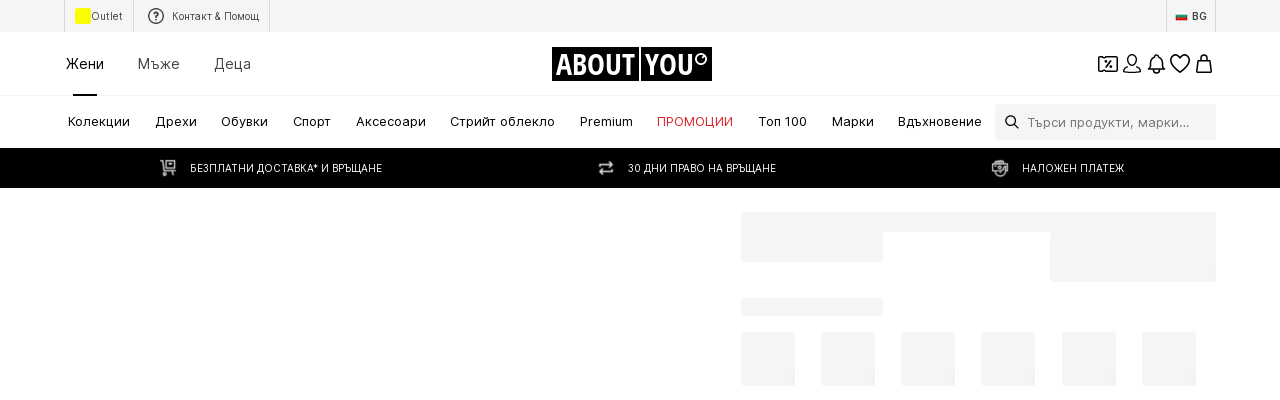

--- FILE ---
content_type: application/javascript
request_url: https://assets.aboutstatic.com/assets/ProductStreamStructureMarkup-RPzigyZI.js
body_size: 1971
content:
import{O as V,b as A,b1 as W,r as j,ah as J,j as n,s as S,C as w,Q as q,B as K,b_ as Q,aP as X,c1 as Y}from"./index-B5gYRi2g.js";import{B as Z}from"./BadgeList-B6jgf1g2.js";import{r as D,t as ee,v as re,w as oe,B as se,W as te,x as ce,H as ne}from"./Sizes.eager-DT_H0D2R.js";import{D as ae}from"./useIsMounted-BXVu9jOD.js";import{g as de}from"./SizeAdvisorWidget-DsxWIAuY.js";import{T as pe}from"./useGetBasketPageSection-DnG5PgDz.js";const ue=r=>{var t;const a=[];for(const c of r.elements)((t=c.type)==null?void 0:t.$case)==="image"&&a.push(c.type.image.image);return a},ie=({tile:r,selectedCoupon:a,customSection:t,gridColumns:c})=>{var l,m,y;const[p="",T]=r.link.url.split("?"),I=D(),g=ue(r.gallery),{pathname:i,search:d}=ee({pathname:p,search:T,selectedCoupon:a}),h={entities:{badges:r.badges,brand:{blackLogoImage:(l=r.adpSection)==null?void 0:l.brandLogo},product:{id:r.productId,path:r.link.url,shareUrl:""},primaryBustImageGallery:g,primaryModelImageGallery:g,price:r.price,preferredProductImageType:(y=(m=r.adpSection)==null?void 0:m.productImageType)!=null?y:I,selectedSizeId:r.selectedSizeId,gallery:r.gallery,gridColumns:c||ae},customSection:t};return{pathname:i,search:d,state:h}},k=r=>r.productId!==void 0,we=({addCtaLabel:r,disableTracking:a,enableImageGalleryAnimation:t,enhanceSpeed:c,gridColumns:p,importance:T,isInViewOnRemount:I,onClickAddCta:g,onColorClick:i,onColorHover:d,onColorLeave:P,onImpressionTracked:h,onMouseEnter:l,ProductTileComponent:m=se,productTileGallery:y,promotionId:s,selectedCoupon:v,streamPosition:f,tile:e,tileRef:x,trackingData:o})=>{var O,E;const{t:C}=V(),{isActive:B}=A("ab_adp_new_tab"),{sendTrackingData:H}=de(),{device:G}=W(),{prominent:u}=e,{isActive:_}=A("ab_price_display_overhaul_v2"),R=re(),$=()=>{const{isSponsored:b,sponsoredType:L}=e.productTracker;R({itemId:e.productId,locationId:(o==null?void 0:o.recoType)||"",sponsored:b,sortingChannel:(o==null?void 0:o.sortingChannel)||"",sponsoredType:L})},z=ie({tile:e,selectedCoupon:v,customSection:o==null?void 0:o.recoType,gridColumns:p}),M=j.useMemo(()=>oe(e.colors),[e.colors]),{onSponsoredClick:N}=J(),U=j.useMemo(()=>e.sponsored?{label:e.sponsored.label,onClick:b=>N({e:b,productId:e.productId})}:void 0,[e.sponsored,e.productId,N]),{isActive:F}=A("enable_sponsored_product_tile_unsampled_logging");return n.jsx(me,{Comp:"li",productTile:{product:e.productTracker,brand:e.brandTracker,price:e.price},streamPosition:f,trackingKey:e.productId,trackingData:o,threshold:.2,triggerOnce:!0,"data-testid":`productTileTracker-${e.productId}`,onImpressionTracked:h,disabled:a,children:n.jsx(m,{price:_?e.priceV2:e.price,productName:e.productName,brandName:e.brandName,productId:e.productId,gallery:e.gallery,importance:I?"high":T,tileRef:x,productTileGalleryMode:y?"always":void 0,availableSizes:e.availableSizes,colors:M,trackGallerySwipe:$,enableImageGalleryAnimation:t,enhanceSpeed:c,to:z,onColorHover:d,onColorLeave:P,onColorClick:i,onMouseEnter:l,gridColumns:p,openInNewTab:B&&G==="desktop",onClick:()=>{B&&G==="desktop"&&H(o,e.productId)},cta:g&&n.jsx(fe,{"data-testid":"ProductTileAddToBasketButton","aria-label":r||C("Add to basket"),onClick:b=>{b.stopPropagation(),b.preventDefault();const L={product:{id:e.productId,sponsoredType:e.productTracker.sponsoredType,captchaRequired:!1},price:_?e.priceV2:e.price,selectedSizeId:e.selectedSizeId,recoType:o==null?void 0:o.recoType,streamPosition:f};g(L)},tabIndex:-1,children:r||C("Add to basket")}),sponsored:U,isSponsoredProductTileUnsampledLoggingEnabled:F,children:n.jsxs("div",{children:[n.jsx(ye,{children:n.jsx(te,{brand:e.brandTracker,product:e.productTracker,price:_?e.priceV2:e.price,streamPosition:f,trackingData:s?{...o,creativeName:"ad",promotionId:s}:o,isFocusable:!1})}),e.badges.length>0&&n.jsx(Ie,{badges:e.badges,sale:null,campaignSale:null,increaseRightSideBorderRadius:!0,useDefaultLabels:!0}),((O=u==null?void 0:u.type)==null?void 0:O.$case)==="couponBanner"?n.jsx(Se,{testId:"prominentCouponBanner",start:{label:C("Coupon"),backgroundColor:w.PrimaryCoupon,icon:q.Coupon},end:{label:u.type.couponBanner.trailingLabel,backgroundColor:w["Coupon.Secondary"]},foregroundColor:w.White}):null,((E=u==null?void 0:u.type)==null?void 0:E.$case)==="lowStockHint"&&n.jsx(he,{testId:"lowStockHint",label:u.type.lowStockHint.label,fontSize:"px12",weight:"mediumBold"})]})})})},le=()=>pe,me=S(le())({name:"StyledTrackProduct",class:"she0wnd",propsAsIs:!0}),ye=S("div")({name:"HeaderElements",class:"huvebaj",propsAsIs:!1}),ge=()=>ne,he=S(ge())({name:"LowStockHint",class:"lhsdboo",propsAsIs:!0}),be=()=>ce,Se=S(be())({name:"ProminentCouponBanner",class:"pxhi2fl",propsAsIs:!0}),Te=()=>Z,Ie=S(Te())({name:"StyledBadgeList",class:"s1xibr2n",propsAsIs:!0}),Pe=()=>K,fe=S(Pe())({name:"StyledAddButton",class:"strj0j5",propsAsIs:!0}),Ce=r=>(r==null?void 0:r.elements.filter(t=>{var c;return((c=t.type)==null?void 0:c.$case)==="image"}).map(t=>{var c;return((c=t.type)==null?void 0:c.$case)==="image"?t.type.image.image:void 0}))[0],ke=({items:r})=>{const a=Q(),t=X(),c=Y(),p={truncateOverride:!0,withoutCurrencySymbol:!0,overrideDefaultLimiter:".",overrideThousandsSeparator:""},T=j.useCallback(I=>I.reduce((i,d)=>{var P,h,l,m,y;if(((P=d.type)==null?void 0:P.$case)==="productSection"){const s="deprecatedProductTile"in d.type.productSection?d.type.productSection.deprecatedProductTile:d.type.productSection.productTile,v=s.price.price.amount,f=(h=s.price.tracker)==null?void 0:h.fullPrice,e=(l=s.price.price)==null?void 0:l.currencyCode,x=k(s)?Ce(s.gallery):(m=s==null?void 0:s.primaryBustImageGallery)==null?void 0:m[0],o=x?new URL(x.src):null,C=(y=s.price)!=null&&y.reductions.length?{"@type":"AggregateOffer",lowPrice:t(v,e,p),highPrice:t(f,e,p),priceCurrency:e}:{"@type":"Offer",price:t(v,e,p),priceCurrency:e},B={"@type":"ListItem",position:d.streamPosition+1,item:{"@type":"Product",name:k(s)?s.productTracker.productName:s.product.name,image:o?`${o.origin}${o.pathname}`:"",offers:C,url:`${a}${k(s)?s.link.url:s.product.path}`}};return{...i,itemListElement:[...i.itemListElement,B]}}return i},{"@context":"https://schema.org","@type":"ItemList",itemListElement:[]}),[]);return c?n.jsx("script",{type:"application/ld+json",dangerouslySetInnerHTML:{__html:JSON.stringify(T(r))}}):null};export{ke as P,we as a,k as i};
//# sourceMappingURL=ProductStreamStructureMarkup-RPzigyZI.js.map
